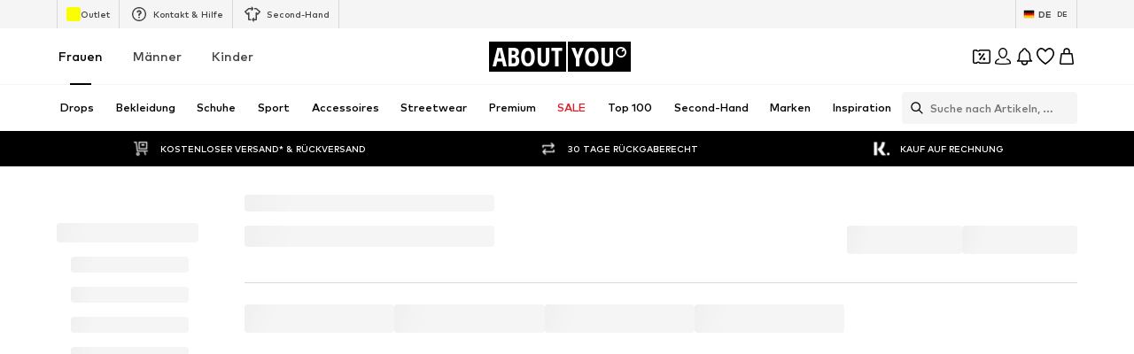

--- FILE ---
content_type: application/javascript
request_url: https://assets.aboutstatic.com/assets/BasketUrgencyHint-DDS55wZG.js
body_size: 2754
content:
const __vite__mapDeps=(i,m=__vite__mapDeps,d=(m.f||(m.f=[typeof window !== 'undefined' ? window.setClientPublicPath("assets/service.grpc-BNkzxXFw.js") : "/assets/service.grpc-BNkzxXFw.js",typeof window !== 'undefined' ? window.setClientPublicPath("assets/index-B5gYRi2g.js") : "/assets/index-B5gYRi2g.js",typeof window !== 'undefined' ? window.setClientPublicPath("assets/colors-Cw1gp2ec.js") : "/assets/colors-Cw1gp2ec.js",typeof window !== 'undefined' ? window.setClientPublicPath("assets/minimal-BFka5DYH.js") : "/assets/minimal-BFka5DYH.js",typeof window !== 'undefined' ? window.setClientPublicPath("assets/coins_history_transaction-CrUrrz3M.js") : "/assets/coins_history_transaction-CrUrrz3M.js",typeof window !== 'undefined' ? window.setClientPublicPath("assets/navigation_section-BtKGsx0g.js") : "/assets/navigation_section-BtKGsx0g.js"])))=>i.map(i=>d[i]);
import{O as u,j as e,s as i,B as g,a as _,G as v,a6 as w,J as P,K as T,df as A,_ as a,I,Q as S,m as d,C as h,F as H,U as R,d4 as b,M as $,aj as W,ai as U,aH as z,eC as E,ag as G,r as m,eD as O,k as F}from"./index-B5gYRi2g.js";import{P as D}from"./useIsMounted-BXVu9jOD.js";import{y as L,z as M}from"./Sizes.eager-DT_H0D2R.js";import{B as N}from"./BadgeList-B6jgf1g2.js";const $e=({onClickPrimaryButton:t,onClickSecondaryButton:n,primaryButtonText:s,secondaryButtonText:o})=>{const{t:r}=u();return e.jsxs(q,{children:[e.jsx(g,{"data-testid":"continueShoppingButton",onClick:t,variant:"secondary",children:s||r("Continue shopping")}),e.jsx(g,{"data-testid":"goToBasketButton",onClick:n,children:o||r("Go to basket")})]})},q=i("div")({name:"ActionsWrapper",class:"a11otjta",propsAsIs:!1}),We=t=>{var n;for(const s of t)if(((n=s.type)==null?void 0:n.$case)==="basketUrgency")return s.type.basketUrgency},Ue=t=>{var n;for(const s of t)if(((n=s.type)==null?void 0:n.$case)==="promotionInvalid")return s.type.promotionInvalid},j=()=>_(()=>import("./service.grpc-BNkzxXFw.js"),__vite__mapDeps([0,1,2,3,4,5]),import.meta.url).then(t=>t.BasketRecommendationsService_GetBasketRecommendations);j.method="aysa_api.services.basket.v1.recommendations.BasketRecommendationsService/GetBasketRecommendations";const ze=({requestEnabled:t=!0,productId:n})=>{const s=v(),{targetGroup:o}=w();return P(j,{productId:n,session:s,targetGroup:o,reductionsState:T()},{disabled:!t||!n})},l="a2bSuccessSectionMultipleItemsPriceDecreased",x=4,K=({className:t,couponBasketItemsPriceDecreased:n})=>{const{t:s}=u(),o=A();return e.jsxs(Y,{"data-testid":l,className:t,children:[e.jsx(Q,{"data-testid":`${l}-Headline`,size:"px16",children:n.headline}),e.jsxs(X,{children:[e.jsx(J,{children:n.deliveryItems.slice(0,x).map((r,p)=>{const c=r.product.primaryBustImage;return e.jsx(V,{"data-testid":`${l}-Product`,children:e.jsx(D,{alt:c.description,columns:3,src:c.src,padded:c.isEnclosed,increasePadding:!0})},p)})}),n.deliveryItems.length>x&&e.jsxs(Z,{"data-testid":`${l}-MoreButton`,variant:"secondary",href:o,"aria-label":void 0,children:[s("+{count} more",{count:n.deliveryItems.length-x}),e.jsx(I,{asset:S.ArrowLongRight,size:"XSS"})]})]})]})},Y=a.div.withConfig({componentId:"sc-bd936137-0"})(["display:flex;flex-direction:column;justify-content:space-between;gap:16px;padding:16px;"]),Q=a(d).withConfig({componentId:"sc-bd936137-1"})(["line-height:1.5;"]),X=a.div.withConfig({componentId:"sc-bd936137-2"})(["display:flex;align-items:center;border:1px solid;padding:8px;border:1px solid ",";border-radius:4px;"],h.Grey3),J=a.div.withConfig({componentId:"sc-bd936137-3"})(["display:flex;align-items:center;gap:2px;"]),V=a.div.withConfig({componentId:"sc-bd936137-4"})(["width:54px;"]),Z=a(g).withConfig({componentId:"sc-bd936137-5"})(["margin-left:16px;margin-right:8px;flex:1;height:fit-content;font-size:",";font-weight:",";padding:4px 8px;"],H.px10,R.light),y="a2bSuccessSectionSingleItemPriceDecreased",ee=({className:t,unlockedTierForSingleItem:n})=>{const s=n.item,{sale:o,campaignSale:r}=L({product:s.product,selectedSizeId:s.size.id,badges:s.badges});return e.jsxs(te,{"data-testid":y,className:t,children:[e.jsx(se,{"data-testid":`${y}-Headline`,size:"px16",children:n.headline}),e.jsx(ne,{product:{path:s.product.path,image:s.product.primaryBustImage,name:s.product.name,colorLabel:s.product.colorLabel,brand:s.brand.name,sizeLabel:s.sizeLabel||"",lowStockHint:s.lowStockHint,id:s.product.id},totalPrice:s.totalPrice,unitPrice:s.unitPrice,quantity:{quantity:s.quantity,maxQuantity:s.availableQuantity},badges:e.jsx(N,{badges:s.badges,sale:o,campaignSale:r,increaseRightSideBorderRadius:!0})})]})},te=a.div.withConfig({componentId:"sc-eeb036b2-0"})(["display:flex;flex-direction:column;gap:16px;padding:16px;"]),se=a(d).withConfig({componentId:"sc-eeb036b2-1"})(["line-height:1.5;"]),ne=a(M).withConfig({componentId:"sc-eeb036b2-2"})(["padding:8px;border:1px solid ",";border-radius:4px;"],h.Grey3),Ee=({className:t,statusSuccessSections:n})=>n.length?e.jsx(e.Fragment,{children:n.map(s=>{var o;switch((o=s.type)==null?void 0:o.$case){case"unlockedTierForSingleItem":return e.jsx(ee,{className:t,unlockedTierForSingleItem:s.type.unlockedTierForSingleItem});case"couponBasketItemsPriceDecreased":return e.jsx(K,{className:t,couponBasketItemsPriceDecreased:s.type.couponBasketItemsPriceDecreased});default:return null}})}):null,Ge=({promotionInvalid:t})=>e.jsx(oe,{children:e.jsx(ae,{children:e.jsx(re,{color:"Red",size:"px12",weight:"mediumBold",children:t.message})})}),oe=a.div.withConfig({componentId:"sc-1af63e07-0"})(["border-bottom:1px solid ",";padding-bottom:20px;padding-inline:20px;"],h.Grey3),ae=a.div.withConfig({componentId:"sc-1af63e07-1"})(["border-radius:4px;background-color:rgba(255,90,90,0.08);padding:6px 8px;text-align:center;"]),re=a(d).withConfig({componentId:"sc-1af63e07-2"})(["align-items:center;display:flex;justify-content:center;"]),B="BASKET_URGENCY_FLYOUT",ie=({infoBox:t})=>{const{t:n}=u(),{cancel:s,isOpen:o}=b(B);return e.jsx(de,{"data-testid":"basketUrgencyHintInfo",open:o,LayoutComponent:$,onClose:s,renderInPortal:!0,fixedSmallWidth:!1,headerContent:e.jsx(le,{size:"px16",weight:"mediumHeavy",as:"p",textAlignment:"center",children:t.title}),bodyContent:e.jsx(ue,{children:e.jsx(d,{children:t.description})}),footerContent:e.jsx(W,{label:n("Close"),onClick:s})})},ce=()=>U,de=i(ce())({name:"StyledContentPopper",class:"st4s54o",propsAsIs:!0}),pe=()=>d,le=i(pe())({name:"Headline",class:"h1efy6h1",propsAsIs:!0}),ue=i("div")({name:"Wrapper",class:"wnk3qt0",propsAsIs:!1}),f=z.forwardRef(function({children:n,backgroundColor:s,foregroundColor:o,infoBox:r,...p},c){const{open:C}=b(B),{t:k}=u();return n?e.jsx(me,{...p,children:e.jsx(E,{"data-testid":"basketUrgencyHintWrapper",type:"CUSTOM",ref:c,content:e.jsxs(e.Fragment,{children:[n,r&&e.jsxs(e.Fragment,{children:[e.jsx(ge,{"data-testid":"basketUrgencyHintInfoIcon","aria-label":k("Open basket hint info window"),onClick:()=>C(),children:e.jsx(I,{asset:S.Info,size:"XSS"})}),e.jsx(ie,{infoBox:r})]})]}),customConfig:{backgroundColor:(s==null?void 0:s.hex)||"",borderColor:(o==null?void 0:o.hex)||""}})}):null}),me=i("div")({name:"Wrapper",class:"w1nmo71c",propsAsIs:!1}),xe=()=>G,ge=i(xe())({name:"Button",class:"b1nwujpg",propsAsIs:!0}),he=34,fe=({composedHint:t})=>{const n=m.useRef(null),s=O(n,{disableScrollUpdates:!0}),[o,r]=m.useState(!1);return m.useEffect(()=>{r(!!(s&&s.height>he))},[s]),e.jsxs(e.Fragment,{children:[e.jsx(je,{size:"px12",textAlignment:"center",as:"p",$foregroundColor:t.foregroundColor.hex,children:t.headline}),e.jsx(Ie,{ref:n,"data-is-wrapping":o,backgroundColor:t.backgroundColor,infoBox:t.infoBox,children:t.elements.map((p,c)=>e.jsxs(Be,{"data-show-divider":c!==t.elements.length-1,children:[e.jsx(ke,{"data-testid":"basketUrgencyHintIcon",alt:p.icon.description,breakpoints:[{columns:1}],ratio:"1:1",src:p.icon.url,loading:"lazy",widths:[18,36,54]}),e.jsx(d,{size:"px12","data-testid":"basketUrgencyHintText",children:p.text})]},c))})]})},ye=()=>f,Ie=i(ye())({name:"StyledBasketUrgencyHintWrapper",class:"s1uojcon",propsAsIs:!0}),Se=()=>d,be=()=>t=>t.$foregroundColor,je=i(Se())({name:"Headline",class:"h54tw7l",propsAsIs:!0,vars:{"h54tw7l-0":[be()]}}),Be=i("div")({name:"Hint",class:"h11vryfx",propsAsIs:!1}),Ce=()=>F,ke=i(Ce())({name:"StyledImage",class:"s1yzyhsr",propsAsIs:!0}),_e=({simpleHint:t})=>e.jsx(f,{backgroundColor:t.backgroundColor,infoBox:t.infoBox,foregroundColor:t.foregroundColor,children:e.jsx(Pe,{"data-testid":"basketUrgencyHintText",size:"px12",$foregroundColor:t.foregroundColor.hex,dangerouslySetInnerHTML:{__html:t.text.text}})}),ve=()=>d,we=()=>t=>t.$foregroundColor,Pe=i(ve())({name:"StyledText",class:"smognqy",propsAsIs:!0,vars:{"smognqy-0":[we()]}}),Oe=({basketUrgency:t})=>{var n;switch((n=t==null?void 0:t.type)==null?void 0:n.$case){case"simpleHint":return e.jsx(_e,{simpleHint:t.type.simpleHint});case"composedHint":return e.jsx(fe,{composedHint:t.type.composedHint});case"noHint":return e.jsx(f,{});default:return null}};export{Ee as A,Oe as B,Ge as P,Ue as a,$e as b,We as g,ze as u};
//# sourceMappingURL=BasketUrgencyHint-DDS55wZG.js.map


--- FILE ---
content_type: application/javascript
request_url: https://assets.aboutstatic.com/assets/ArticlePage.eager-DKkBHWy-.js
body_size: 1751
content:
import{gl as y,gz as v,e4 as T,j as e,r as b,_ as r,S as l,D as u,ae as j,gA as I,el as H,gB as S,gC as P,W as h,B as _,Q as f,U as $,bD as m,I as B,O as F,f1 as k,w as E,X as G,x as D,m as L}from"./index-B5gYRi2g.js";import{i as W,a as M,f as C,j as V,k as O,L as q,c as Q,e as U,h as N,d as R}from"./HelpCenterPageWrapper-7vQaU0PY.js";import{g as z,f as X,b as Y}from"./Headings-BqTU-HQF.js";import{P as J}from"./useTilesSlider-CS2aFEuw.js";import{D as K}from"./stream_progress-Dc4GWQzx.js";function x(t){const s=y(),n=v(),a=W(),d=M();return T(`HELP_CENTER_SSF_ARTICLE-${n}-${t!=null?t:"BULK"}`,async()=>{var g;const[{sections:o},{article:c}]=await Promise.all([C("/sections",s.help_center_GET),C(`/articles/${n}`,s.help_center_GET)]),i=(g=o.find(A=>A.id===c.section_id))==null?void 0:g.parent_section_id,p={article:V(c),breadcrumbs:d(o,i!=null?i:c.section_id),ctaLink:a(c.section_id)};return t==null?p:{[t]:p[t]}})}function Z(){return x("article")}function ee(){return x("breadcrumbs")}function te(){return x("ctaLink")}const ne=({article:t,isTitleFloating:s=!1})=>{const n=s?se:re;return e.jsxs(b.Fragment,{children:[e.jsx(n,{as:"h1",children:t.title}),e.jsx(ae,{"data-testid":"HelpCenterArticleContent",as:"div",dangerouslySetInnerHTML:{__html:t.description}})]})},se=r(z).withConfig({componentId:"sc-ab6bd4fb-0"})(["position:absolute;top:24px;left:50%;transform:translateX(-50%);white-space:nowrap;max-width:calc(100vw - 120px);overflow:hidden;text-overflow:ellipsis;line-height:1.5rem;margin:0;"]),re=r(X).withConfig({componentId:"sc-ab6bd4fb-1"})(["margin:32px 0px;"]),ae=r(J).withConfig({componentId:"sc-ab6bd4fb-2"})(["margin-bottom:60px;max-width:650px;iframe{width:100%;}"]),ie=()=>e.jsxs(b.Fragment,{children:[e.jsx(l,{style:{marginTop:40},$width:"50%",$height:"40px"}),e.jsxs(oe,{children:[e.jsx(l,{$width:"350px",$height:"20px"}),e.jsx(l,{$width:"450px",$height:"40px"}),e.jsx(l,{$width:"250px",$height:"20px"}),e.jsx(l,{$width:"300px",$height:"40px"})]})]}),oe=r.div.withConfig({componentId:"sc-b717c1bb-0"})(["margin:20px 0;display:flex;flex-direction:column;align-items:flex-start;max-width:100%;"]),ce=({isTitleFloating:t})=>e.jsx(u,{request:Z(),View:ne,viewProps:{isTitleFloating:t},Error:()=>null,Loading:ie}),le=({ctaLink:t,isFullWidth:s=!1})=>{const{location:n}=j(),{device:a}=I(),o=H()(),c=(i,p)=>i&&(a==="android"||a==="ios")?S({device:a,intent:i,searchParams:n.search}):`${p}?backTo=${P(n.pathname,o)}`;if(t!=null){const i=c(t.appIntent,t.linkTarget.url);return e.jsx(pe,{$fullWidth:s,children:e.jsx(de,{href:i,children:t.label})})}return null},de=r(_).withConfig({componentId:"sc-aeed8600-0"})(["flex:1;display:flex;> span{flex:1;}"]),pe=r.div.withConfig({componentId:"sc-aeed8600-1"})(["margin-bottom:60px;",""],t=>t.$fullWidth&&h(["width:100%;display:flex;"])),ue=({isFullWidth:t})=>e.jsx(u,{request:te(),View:le,viewProps:{isFullWidth:t},Error:()=>null,Loading:()=>null}),he=({jsonLd:t})=>{if(t==null)return null;const s={"@context":"https://schema.org","@type":"FAQPage",mainEntity:t.entities.map(n=>({"@type":"Question",name:n.name,acceptedAnswer:{"@type":"Answer",text:n.answer}}))};return e.jsx("script",{"data-testid":"FAQPage",type:"application/ld+json",dangerouslySetInnerHTML:{__html:JSON.stringify(s)}})},me=()=>e.jsx(u,{request:O(),Error:null,View:he}),xe=()=>e.jsx(u,{request:ee(),View:Q,Error:()=>null,Loading:q}),w=({children:t,vote:s,onClick:n})=>e.jsxs(ge,{onClick:n,variant:"secondary","aria-label":void 0,children:[e.jsx(fe,{size:"S",asset:s==="up"?f.SmileyHappy:f.SmileySad}),t]}),ge=r(_).withConfig({componentId:"sc-aef4b40a-0"})(["padding:20px 40px;flex-direction:column;font-weight:",";",""],$.light,m(h(["flex-direction:row;text-align:left;padding:20px;"]))),fe=r(B).withConfig({componentId:"sc-aef4b40a-1"})(["margin-bottom:10px;",""],m(h(["margin-bottom:0;margin-right:10px;"]))),Ce=()=>{const{t}=F(),{push:s}=j(),n=k(),a=E(),d=G(),o=D()("selfservice_contact_us");return e.jsxs(we,{children:[e.jsx(be,{children:t("Was this answer helpful?")}),e.jsxs(je,{"data-testid":"ArticleFeedbackVoteButtons",children:[e.jsx(w,{onClick:()=>{d({type:"SUCCESS",content:e.jsxs(_e,{children:[e.jsx("span",{children:t("Thanks for the feedback!")}),e.jsx(L,{size:"px12",weight:"light",children:t("Your feedback is very important to us. It helps us improve our service.")})]})}),a({eventType:"submit",label:"self_service_flow_positive_feedback"})},vote:"up",children:t("Yes, my question was answered")}),e.jsx(w,{onClick:()=>{s(n),a({eventType:"submit",label:"self_service_flow_negative_feedback"}),o()},vote:"down",children:t("No, I still need help. Click here to contact us")})]})]})},we=r.div.withConfig({componentId:"sc-ca1a923a-0"})(["margin-top:60px;display:flex;align-items:center;flex-direction:column;"]),be=r(Y).withConfig({componentId:"sc-ca1a923a-1"})(["margin-bottom:40px;"]),je=r.div.withConfig({componentId:"sc-ca1a923a-2"})(["max-width:650px;display:flex;gap:20px;",""],m(h(["justify-content:stretch;flex-direction:column;"]))),_e=r.div.withConfig({componentId:"sc-ca1a923a-3"})(["display:flex;flex-direction:column;gap:4px;"]),Ae=()=>e.jsxs(U,{children:[e.jsx(N,{}),e.jsx(me,{}),e.jsxs(R,{light:!0,children:[e.jsx(xe,{}),e.jsx(ce,{}),e.jsx(ue,{}),e.jsx(K,{noMargin:!0}),e.jsx(Ce,{})]})]}),Se=Object.freeze(Object.defineProperty({__proto__:null,ArticlePage:Ae},Symbol.toStringTag,{value:"Module"}));export{Ce as A,ce as H,ue as a,me as b,xe as c,Se as d,ee as u};
//# sourceMappingURL=ArticlePage.eager-DKkBHWy-.js.map


--- FILE ---
content_type: application/javascript
request_url: https://assets.aboutstatic.com/assets/trackContentInteraction-cjCV2mcZ.js
body_size: 603
content:
const __vite__mapDeps=(i,m=__vite__mapDeps,d=(m.f||(m.f=[typeof window !== 'undefined' ? window.setClientPublicPath("assets/brand_v1.grpc-Hbz6lRWq.js") : "/assets/brand_v1.grpc-Hbz6lRWq.js",typeof window !== 'undefined' ? window.setClientPublicPath("assets/index-B5gYRi2g.js") : "/assets/index-B5gYRi2g.js",typeof window !== 'undefined' ? window.setClientPublicPath("assets/idol_v1.grpc-DKccPbjF.js") : "/assets/idol_v1.grpc-DKccPbjF.js",typeof window !== 'undefined' ? window.setClientPublicPath("assets/outfit_service.grpc-DIHWpEps.js") : "/assets/outfit_service.grpc-DIHWpEps.js"])))=>i.map(i=>d[i]);
import{a as k,c7 as d,d7 as h,r as c,bz as f,d8 as w,d9 as R}from"./index-B5gYRi2g.js";const B=()=>k(()=>import("./brand_v1.grpc-Hbz6lRWq.js"),__vite__mapDeps([0,1]),import.meta.url).then(e=>e.BrandV1_likeBrand);B.method="brands.BrandV1/likeBrand";const C=()=>k(()=>import("./brand_v1.grpc-Hbz6lRWq.js"),__vite__mapDeps([0,1]),import.meta.url).then(e=>e.BrandV1_unlikeBrand);C.method="brands.BrandV1/unlikeBrand";const L=()=>k(()=>import("./idol_v1.grpc-DKccPbjF.js"),__vite__mapDeps([2,1]),import.meta.url).then(e=>e.IdolV1_likeIdol);L.method="idol.IdolV1/likeIdol";const V=()=>k(()=>import("./idol_v1.grpc-DKccPbjF.js"),__vite__mapDeps([2,1]),import.meta.url).then(e=>e.IdolV1_unlikeIdol);V.method="idol.IdolV1/unlikeIdol";const E=()=>k(()=>import("./outfit_service.grpc-DIHWpEps.js"),__vite__mapDeps([3,1]),import.meta.url).then(e=>e.OutfitService_LikeOutfit);E.method="outfits.v1.OutfitService/LikeOutfit";const S=()=>k(()=>import("./outfit_service.grpc-DIHWpEps.js"),__vite__mapDeps([3,1]),import.meta.url).then(e=>e.OutfitService_UnlikeOutfit);S.method="outfits.v1.OutfitService/UnlikeOutfit";const G=e=>{var r,a;const{data:t}=d(),i=h(),s=(a=(r=t==null?void 0:t.idols)==null?void 0:r.liked)!=null?a:[],n=!!(e&&s.includes(e)),o=z(e),l=D(e);return c.useCallback(()=>{n?l({idolId:e,customerSession:{authToken:i}}):o({idolId:e,customerSession:{authToken:i}})},[i,o,e,n,l])},z=e=>{const{data:t,updateCache:i}=d();return f(L,{onSuccess:()=>{var s,n,o,l;t&&e&&i({...t,idols:{liked:[...(n=(s=t.idols)==null?void 0:s.liked)!=null?n:[],e],disliked:(l=(o=t.idols)==null?void 0:o.disliked)!=null?l:[]}})}}).mutateAsync},D=e=>{const{data:t,updateCache:i}=d();return f(V,{onSuccess:()=>{var s,n,o,l;t&&i({...t,idols:{liked:[...(n=(s=t.idols)==null?void 0:s.liked)!=null?n:[]].filter(r=>r!==e),disliked:(l=(o=t.idols)==null?void 0:o.disliked)!=null?l:[]}})}}).mutateAsync},j=e=>{var a,u;const{data:t}=d(),i=h(),s=(u=(a=t==null?void 0:t.outfits)==null?void 0:a.liked)!=null?u:[],n=!!(e.id&&s.includes(e.id)),o=P(e.id),l=U(e.id),r=T({contentId:e.id,contentName:e.name,contentPath:e.path,type:"outfit"});return c.useCallback(()=>{n?(l({outfitId:e.id,customerSession:{authToken:i}}),r("dislike")):(o({outfitId:e.id,customerSession:{authToken:i}}),r("like"))},[n,l,e.id,i,o])},P=e=>{const{data:t,updateCache:i}=d();return f(E,{onSuccess:()=>{var s,n,o,l;t&&i({...t,outfits:{liked:[...(n=(s=t.outfits)==null?void 0:s.liked)!=null?n:[],e],disliked:(l=(o=t.outfits)==null?void 0:o.disliked)!=null?l:[]}})}}).mutateAsync},U=e=>{const{data:t,updateCache:i}=d();return f(S,{onSuccess:()=>{var s,n,o,l;t&&i({...t,outfits:{liked:[...(n=(s=t.outfits)==null?void 0:s.liked)!=null?n:[]].filter(r=>r!==e),disliked:(l=(o=t.outfits)==null?void 0:o.disliked)!=null?l:[]}})}}).mutateAsync},H=({brand:e,promotionTracker:t,onFollowSuccess:i})=>{var O,b;const{data:s,updateCache:n}=d(),o=h(),l=c.useRef(o),r=(b=(O=s==null?void 0:s.brands)==null?void 0:O.liked)!=null?b:[],a=e.id,u=r.includes(a);c.useEffect(()=>{l.current=o},[o]);const v=()=>{_(s,n,[...r,a]),m("like"),i==null||i()},y=()=>{_(s,n,r.filter(g=>g!==a)),m("unlike")},p=F(s,n,a,v),I=x(s,n,a,y),m=T({contentId:a,contentName:e.name,contentPath:e.path,type:"brand",...t}),A=c.useCallback(()=>{u?I({brandId:a,customerSession:{authToken:l.current}}):p({brandId:a,customerSession:{authToken:l.current}})},[l.current,a,u,s,n,r,I,m,p]);return{isFollowed:u,toggleFollow:A}},_=(e,t,i)=>{e&&t({...e,brands:{...e.brands,liked:i}})},F=(e,t,i,s)=>f(B,{onError(){var n,o;e&&_(e,t,[...(o=(n=e.brands)==null?void 0:n.liked)!=null?o:[]].filter(l=>l!==i))},onSuccess:s}).mutateAsync,x=(e,t,i,s)=>f(C,{onError(){var n,o;e&&_(e,t,[...(o=(n=e.brands)==null?void 0:n.liked)!=null?o:[],i])},onSuccess:s}).mutateAsync,T=({contentId:e,contentName:t,contentPath:i,type:s,...n})=>{const{TrackingClient:o}=w();return c.useCallback(l=>{o==null||o.track(R({interaction:s==="brand"?{type:s,action:l,label:e.toString(),url:i,name:t,...n}:{type:s,action:l,label:e.toString(),url:i,headline:t}}))},[e,i,t,n])};export{G as a,j as b,H as u};
//# sourceMappingURL=trackContentInteraction-cjCV2mcZ.js.map
